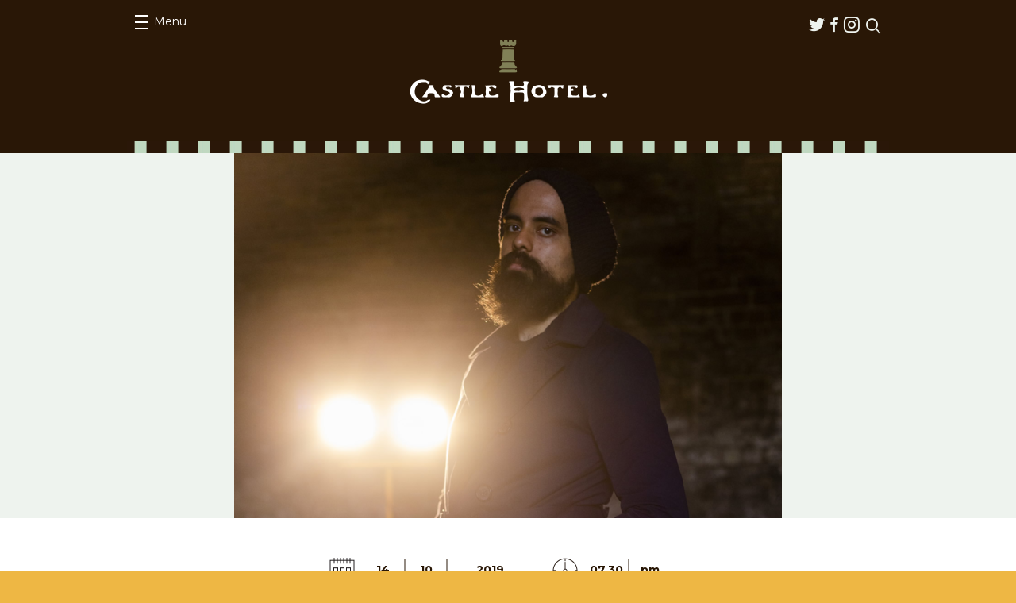

--- FILE ---
content_type: text/html; charset=UTF-8
request_url: https://thecastlehotel.info/events/kapil-seshasayee/
body_size: 37264
content:
<!DOCTYPE html>
<html lang="en-US">
<head>
	<meta charset="UTF-8">
	<meta name="viewport" content="width=device-width, initial-scale=1.0">
	<link rel="pingback" href="https://thecastlehotel.info/xmlrpc.php">
	<link rel="shortcut icon" href="https://thecastlehotel.info/app/themes/castle/favicon.ico" type="image/x-icon" />

	<meta name='robots' content='index, follow, max-image-preview:large, max-snippet:-1, max-video-preview:-1' />

	<!-- This site is optimized with the Yoast SEO plugin v25.2 - https://yoast.com/wordpress/plugins/seo/ -->
	<title>Kapil Seshasayee - The Castle Hotel</title>
	<link rel="canonical" href="https://thecastlehotel.info/events/kapil-seshasayee/" />
	<meta property="og:locale" content="en_US" />
	<meta property="og:type" content="article" />
	<meta property="og:title" content="Kapil Seshasayee - The Castle Hotel" />
	<meta property="og:description" content="Kapil Seshasayee is a polymath, and a true original talent, both as a songwriter and..." />
	<meta property="og:url" content="https://thecastlehotel.info/events/kapil-seshasayee/" />
	<meta property="og:site_name" content="The Castle Hotel" />
	<meta property="og:image" content="https://thecastlehotel.info/wp-content/uploads/2019/09/19_Original.png" />
	<meta property="og:image:width" content="1200" />
	<meta property="og:image:height" content="800" />
	<meta property="og:image:type" content="image/png" />
	<meta name="twitter:card" content="summary_large_image" />
	<script type="application/ld+json" class="yoast-schema-graph">{"@context":"https://schema.org","@graph":[{"@type":"WebPage","@id":"https://thecastlehotel.info/events/kapil-seshasayee/","url":"https://thecastlehotel.info/events/kapil-seshasayee/","name":"Kapil Seshasayee - The Castle Hotel","isPartOf":{"@id":"https://thecastlehotel.info/#website"},"primaryImageOfPage":{"@id":"https://thecastlehotel.info/events/kapil-seshasayee/#primaryimage"},"image":{"@id":"https://thecastlehotel.info/events/kapil-seshasayee/#primaryimage"},"thumbnailUrl":"https://thecastlehotel.info/app/uploads/2019/09/19_Original.png","datePublished":"2019-09-04T16:52:04+00:00","breadcrumb":{"@id":"https://thecastlehotel.info/events/kapil-seshasayee/#breadcrumb"},"inLanguage":"en-US","potentialAction":[{"@type":"ReadAction","target":["https://thecastlehotel.info/events/kapil-seshasayee/"]}]},{"@type":"ImageObject","inLanguage":"en-US","@id":"https://thecastlehotel.info/events/kapil-seshasayee/#primaryimage","url":"https://thecastlehotel.info/app/uploads/2019/09/19_Original.png","contentUrl":"https://thecastlehotel.info/app/uploads/2019/09/19_Original.png","width":1200,"height":800},{"@type":"BreadcrumbList","@id":"https://thecastlehotel.info/events/kapil-seshasayee/#breadcrumb","itemListElement":[{"@type":"ListItem","position":1,"name":"Home","item":"https://thecastlehotel.info/"},{"@type":"ListItem","position":2,"name":"Events","item":"https://thecastlehotel.info/events/"},{"@type":"ListItem","position":3,"name":"Kapil Seshasayee"}]},{"@type":"WebSite","@id":"https://thecastlehotel.info/#website","url":"https://thecastlehotel.info/","name":"The Castle Hotel","description":"","potentialAction":[{"@type":"SearchAction","target":{"@type":"EntryPoint","urlTemplate":"https://thecastlehotel.info/?s={search_term_string}"},"query-input":{"@type":"PropertyValueSpecification","valueRequired":true,"valueName":"search_term_string"}}],"inLanguage":"en-US"}]}</script>
	<!-- / Yoast SEO plugin. -->


<link rel='dns-prefetch' href='//share.oh.digital' />
<link rel='dns-prefetch' href='//secure.gravatar.com' />
<link rel='dns-prefetch' href='//stats.wp.com' />
<link rel='dns-prefetch' href='//fonts.googleapis.com' />
<link rel='dns-prefetch' href='//v0.wordpress.com' />
<link rel="alternate" type="application/rss+xml" title="The Castle Hotel &raquo; Feed" href="https://thecastlehotel.info/feed/" />
<link rel="alternate" type="application/rss+xml" title="The Castle Hotel &raquo; Comments Feed" href="https://thecastlehotel.info/comments/feed/" />
<link rel="alternate" title="oEmbed (JSON)" type="application/json+oembed" href="https://thecastlehotel.info/wp-json/oembed/1.0/embed?url=https%3A%2F%2Fthecastlehotel.info%2Fevents%2Fkapil-seshasayee%2F" />
<link rel="alternate" title="oEmbed (XML)" type="text/xml+oembed" href="https://thecastlehotel.info/wp-json/oembed/1.0/embed?url=https%3A%2F%2Fthecastlehotel.info%2Fevents%2Fkapil-seshasayee%2F&#038;format=xml" />
<style id='wp-img-auto-sizes-contain-inline-css' type='text/css'>
img:is([sizes=auto i],[sizes^="auto," i]){contain-intrinsic-size:3000px 1500px}
/*# sourceURL=wp-img-auto-sizes-contain-inline-css */
</style>
<style id='wp-emoji-styles-inline-css' type='text/css'>

	img.wp-smiley, img.emoji {
		display: inline !important;
		border: none !important;
		box-shadow: none !important;
		height: 1em !important;
		width: 1em !important;
		margin: 0 0.07em !important;
		vertical-align: -0.1em !important;
		background: none !important;
		padding: 0 !important;
	}
/*# sourceURL=wp-emoji-styles-inline-css */
</style>
<style id='wp-block-library-inline-css' type='text/css'>
:root{--wp-block-synced-color:#7a00df;--wp-block-synced-color--rgb:122,0,223;--wp-bound-block-color:var(--wp-block-synced-color);--wp-editor-canvas-background:#ddd;--wp-admin-theme-color:#007cba;--wp-admin-theme-color--rgb:0,124,186;--wp-admin-theme-color-darker-10:#006ba1;--wp-admin-theme-color-darker-10--rgb:0,107,160.5;--wp-admin-theme-color-darker-20:#005a87;--wp-admin-theme-color-darker-20--rgb:0,90,135;--wp-admin-border-width-focus:2px}@media (min-resolution:192dpi){:root{--wp-admin-border-width-focus:1.5px}}.wp-element-button{cursor:pointer}:root .has-very-light-gray-background-color{background-color:#eee}:root .has-very-dark-gray-background-color{background-color:#313131}:root .has-very-light-gray-color{color:#eee}:root .has-very-dark-gray-color{color:#313131}:root .has-vivid-green-cyan-to-vivid-cyan-blue-gradient-background{background:linear-gradient(135deg,#00d084,#0693e3)}:root .has-purple-crush-gradient-background{background:linear-gradient(135deg,#34e2e4,#4721fb 50%,#ab1dfe)}:root .has-hazy-dawn-gradient-background{background:linear-gradient(135deg,#faaca8,#dad0ec)}:root .has-subdued-olive-gradient-background{background:linear-gradient(135deg,#fafae1,#67a671)}:root .has-atomic-cream-gradient-background{background:linear-gradient(135deg,#fdd79a,#004a59)}:root .has-nightshade-gradient-background{background:linear-gradient(135deg,#330968,#31cdcf)}:root .has-midnight-gradient-background{background:linear-gradient(135deg,#020381,#2874fc)}:root{--wp--preset--font-size--normal:16px;--wp--preset--font-size--huge:42px}.has-regular-font-size{font-size:1em}.has-larger-font-size{font-size:2.625em}.has-normal-font-size{font-size:var(--wp--preset--font-size--normal)}.has-huge-font-size{font-size:var(--wp--preset--font-size--huge)}.has-text-align-center{text-align:center}.has-text-align-left{text-align:left}.has-text-align-right{text-align:right}.has-fit-text{white-space:nowrap!important}#end-resizable-editor-section{display:none}.aligncenter{clear:both}.items-justified-left{justify-content:flex-start}.items-justified-center{justify-content:center}.items-justified-right{justify-content:flex-end}.items-justified-space-between{justify-content:space-between}.screen-reader-text{border:0;clip-path:inset(50%);height:1px;margin:-1px;overflow:hidden;padding:0;position:absolute;width:1px;word-wrap:normal!important}.screen-reader-text:focus{background-color:#ddd;clip-path:none;color:#444;display:block;font-size:1em;height:auto;left:5px;line-height:normal;padding:15px 23px 14px;text-decoration:none;top:5px;width:auto;z-index:100000}html :where(.has-border-color){border-style:solid}html :where([style*=border-top-color]){border-top-style:solid}html :where([style*=border-right-color]){border-right-style:solid}html :where([style*=border-bottom-color]){border-bottom-style:solid}html :where([style*=border-left-color]){border-left-style:solid}html :where([style*=border-width]){border-style:solid}html :where([style*=border-top-width]){border-top-style:solid}html :where([style*=border-right-width]){border-right-style:solid}html :where([style*=border-bottom-width]){border-bottom-style:solid}html :where([style*=border-left-width]){border-left-style:solid}html :where(img[class*=wp-image-]){height:auto;max-width:100%}:where(figure){margin:0 0 1em}html :where(.is-position-sticky){--wp-admin--admin-bar--position-offset:var(--wp-admin--admin-bar--height,0px)}@media screen and (max-width:600px){html :where(.is-position-sticky){--wp-admin--admin-bar--position-offset:0px}}

/*# sourceURL=wp-block-library-inline-css */
</style><style id='global-styles-inline-css' type='text/css'>
:root{--wp--preset--aspect-ratio--square: 1;--wp--preset--aspect-ratio--4-3: 4/3;--wp--preset--aspect-ratio--3-4: 3/4;--wp--preset--aspect-ratio--3-2: 3/2;--wp--preset--aspect-ratio--2-3: 2/3;--wp--preset--aspect-ratio--16-9: 16/9;--wp--preset--aspect-ratio--9-16: 9/16;--wp--preset--color--black: #000000;--wp--preset--color--cyan-bluish-gray: #abb8c3;--wp--preset--color--white: #ffffff;--wp--preset--color--pale-pink: #f78da7;--wp--preset--color--vivid-red: #cf2e2e;--wp--preset--color--luminous-vivid-orange: #ff6900;--wp--preset--color--luminous-vivid-amber: #fcb900;--wp--preset--color--light-green-cyan: #7bdcb5;--wp--preset--color--vivid-green-cyan: #00d084;--wp--preset--color--pale-cyan-blue: #8ed1fc;--wp--preset--color--vivid-cyan-blue: #0693e3;--wp--preset--color--vivid-purple: #9b51e0;--wp--preset--gradient--vivid-cyan-blue-to-vivid-purple: linear-gradient(135deg,rgb(6,147,227) 0%,rgb(155,81,224) 100%);--wp--preset--gradient--light-green-cyan-to-vivid-green-cyan: linear-gradient(135deg,rgb(122,220,180) 0%,rgb(0,208,130) 100%);--wp--preset--gradient--luminous-vivid-amber-to-luminous-vivid-orange: linear-gradient(135deg,rgb(252,185,0) 0%,rgb(255,105,0) 100%);--wp--preset--gradient--luminous-vivid-orange-to-vivid-red: linear-gradient(135deg,rgb(255,105,0) 0%,rgb(207,46,46) 100%);--wp--preset--gradient--very-light-gray-to-cyan-bluish-gray: linear-gradient(135deg,rgb(238,238,238) 0%,rgb(169,184,195) 100%);--wp--preset--gradient--cool-to-warm-spectrum: linear-gradient(135deg,rgb(74,234,220) 0%,rgb(151,120,209) 20%,rgb(207,42,186) 40%,rgb(238,44,130) 60%,rgb(251,105,98) 80%,rgb(254,248,76) 100%);--wp--preset--gradient--blush-light-purple: linear-gradient(135deg,rgb(255,206,236) 0%,rgb(152,150,240) 100%);--wp--preset--gradient--blush-bordeaux: linear-gradient(135deg,rgb(254,205,165) 0%,rgb(254,45,45) 50%,rgb(107,0,62) 100%);--wp--preset--gradient--luminous-dusk: linear-gradient(135deg,rgb(255,203,112) 0%,rgb(199,81,192) 50%,rgb(65,88,208) 100%);--wp--preset--gradient--pale-ocean: linear-gradient(135deg,rgb(255,245,203) 0%,rgb(182,227,212) 50%,rgb(51,167,181) 100%);--wp--preset--gradient--electric-grass: linear-gradient(135deg,rgb(202,248,128) 0%,rgb(113,206,126) 100%);--wp--preset--gradient--midnight: linear-gradient(135deg,rgb(2,3,129) 0%,rgb(40,116,252) 100%);--wp--preset--font-size--small: 13px;--wp--preset--font-size--medium: 20px;--wp--preset--font-size--large: 36px;--wp--preset--font-size--x-large: 42px;--wp--preset--spacing--20: 0.44rem;--wp--preset--spacing--30: 0.67rem;--wp--preset--spacing--40: 1rem;--wp--preset--spacing--50: 1.5rem;--wp--preset--spacing--60: 2.25rem;--wp--preset--spacing--70: 3.38rem;--wp--preset--spacing--80: 5.06rem;--wp--preset--shadow--natural: 6px 6px 9px rgba(0, 0, 0, 0.2);--wp--preset--shadow--deep: 12px 12px 50px rgba(0, 0, 0, 0.4);--wp--preset--shadow--sharp: 6px 6px 0px rgba(0, 0, 0, 0.2);--wp--preset--shadow--outlined: 6px 6px 0px -3px rgb(255, 255, 255), 6px 6px rgb(0, 0, 0);--wp--preset--shadow--crisp: 6px 6px 0px rgb(0, 0, 0);}:where(.is-layout-flex){gap: 0.5em;}:where(.is-layout-grid){gap: 0.5em;}body .is-layout-flex{display: flex;}.is-layout-flex{flex-wrap: wrap;align-items: center;}.is-layout-flex > :is(*, div){margin: 0;}body .is-layout-grid{display: grid;}.is-layout-grid > :is(*, div){margin: 0;}:where(.wp-block-columns.is-layout-flex){gap: 2em;}:where(.wp-block-columns.is-layout-grid){gap: 2em;}:where(.wp-block-post-template.is-layout-flex){gap: 1.25em;}:where(.wp-block-post-template.is-layout-grid){gap: 1.25em;}.has-black-color{color: var(--wp--preset--color--black) !important;}.has-cyan-bluish-gray-color{color: var(--wp--preset--color--cyan-bluish-gray) !important;}.has-white-color{color: var(--wp--preset--color--white) !important;}.has-pale-pink-color{color: var(--wp--preset--color--pale-pink) !important;}.has-vivid-red-color{color: var(--wp--preset--color--vivid-red) !important;}.has-luminous-vivid-orange-color{color: var(--wp--preset--color--luminous-vivid-orange) !important;}.has-luminous-vivid-amber-color{color: var(--wp--preset--color--luminous-vivid-amber) !important;}.has-light-green-cyan-color{color: var(--wp--preset--color--light-green-cyan) !important;}.has-vivid-green-cyan-color{color: var(--wp--preset--color--vivid-green-cyan) !important;}.has-pale-cyan-blue-color{color: var(--wp--preset--color--pale-cyan-blue) !important;}.has-vivid-cyan-blue-color{color: var(--wp--preset--color--vivid-cyan-blue) !important;}.has-vivid-purple-color{color: var(--wp--preset--color--vivid-purple) !important;}.has-black-background-color{background-color: var(--wp--preset--color--black) !important;}.has-cyan-bluish-gray-background-color{background-color: var(--wp--preset--color--cyan-bluish-gray) !important;}.has-white-background-color{background-color: var(--wp--preset--color--white) !important;}.has-pale-pink-background-color{background-color: var(--wp--preset--color--pale-pink) !important;}.has-vivid-red-background-color{background-color: var(--wp--preset--color--vivid-red) !important;}.has-luminous-vivid-orange-background-color{background-color: var(--wp--preset--color--luminous-vivid-orange) !important;}.has-luminous-vivid-amber-background-color{background-color: var(--wp--preset--color--luminous-vivid-amber) !important;}.has-light-green-cyan-background-color{background-color: var(--wp--preset--color--light-green-cyan) !important;}.has-vivid-green-cyan-background-color{background-color: var(--wp--preset--color--vivid-green-cyan) !important;}.has-pale-cyan-blue-background-color{background-color: var(--wp--preset--color--pale-cyan-blue) !important;}.has-vivid-cyan-blue-background-color{background-color: var(--wp--preset--color--vivid-cyan-blue) !important;}.has-vivid-purple-background-color{background-color: var(--wp--preset--color--vivid-purple) !important;}.has-black-border-color{border-color: var(--wp--preset--color--black) !important;}.has-cyan-bluish-gray-border-color{border-color: var(--wp--preset--color--cyan-bluish-gray) !important;}.has-white-border-color{border-color: var(--wp--preset--color--white) !important;}.has-pale-pink-border-color{border-color: var(--wp--preset--color--pale-pink) !important;}.has-vivid-red-border-color{border-color: var(--wp--preset--color--vivid-red) !important;}.has-luminous-vivid-orange-border-color{border-color: var(--wp--preset--color--luminous-vivid-orange) !important;}.has-luminous-vivid-amber-border-color{border-color: var(--wp--preset--color--luminous-vivid-amber) !important;}.has-light-green-cyan-border-color{border-color: var(--wp--preset--color--light-green-cyan) !important;}.has-vivid-green-cyan-border-color{border-color: var(--wp--preset--color--vivid-green-cyan) !important;}.has-pale-cyan-blue-border-color{border-color: var(--wp--preset--color--pale-cyan-blue) !important;}.has-vivid-cyan-blue-border-color{border-color: var(--wp--preset--color--vivid-cyan-blue) !important;}.has-vivid-purple-border-color{border-color: var(--wp--preset--color--vivid-purple) !important;}.has-vivid-cyan-blue-to-vivid-purple-gradient-background{background: var(--wp--preset--gradient--vivid-cyan-blue-to-vivid-purple) !important;}.has-light-green-cyan-to-vivid-green-cyan-gradient-background{background: var(--wp--preset--gradient--light-green-cyan-to-vivid-green-cyan) !important;}.has-luminous-vivid-amber-to-luminous-vivid-orange-gradient-background{background: var(--wp--preset--gradient--luminous-vivid-amber-to-luminous-vivid-orange) !important;}.has-luminous-vivid-orange-to-vivid-red-gradient-background{background: var(--wp--preset--gradient--luminous-vivid-orange-to-vivid-red) !important;}.has-very-light-gray-to-cyan-bluish-gray-gradient-background{background: var(--wp--preset--gradient--very-light-gray-to-cyan-bluish-gray) !important;}.has-cool-to-warm-spectrum-gradient-background{background: var(--wp--preset--gradient--cool-to-warm-spectrum) !important;}.has-blush-light-purple-gradient-background{background: var(--wp--preset--gradient--blush-light-purple) !important;}.has-blush-bordeaux-gradient-background{background: var(--wp--preset--gradient--blush-bordeaux) !important;}.has-luminous-dusk-gradient-background{background: var(--wp--preset--gradient--luminous-dusk) !important;}.has-pale-ocean-gradient-background{background: var(--wp--preset--gradient--pale-ocean) !important;}.has-electric-grass-gradient-background{background: var(--wp--preset--gradient--electric-grass) !important;}.has-midnight-gradient-background{background: var(--wp--preset--gradient--midnight) !important;}.has-small-font-size{font-size: var(--wp--preset--font-size--small) !important;}.has-medium-font-size{font-size: var(--wp--preset--font-size--medium) !important;}.has-large-font-size{font-size: var(--wp--preset--font-size--large) !important;}.has-x-large-font-size{font-size: var(--wp--preset--font-size--x-large) !important;}
/*# sourceURL=global-styles-inline-css */
</style>

<style id='classic-theme-styles-inline-css' type='text/css'>
/*! This file is auto-generated */
.wp-block-button__link{color:#fff;background-color:#32373c;border-radius:9999px;box-shadow:none;text-decoration:none;padding:calc(.667em + 2px) calc(1.333em + 2px);font-size:1.125em}.wp-block-file__button{background:#32373c;color:#fff;text-decoration:none}
/*# sourceURL=/wp-includes/css/classic-themes.min.css */
</style>
<link rel='stylesheet' id='ohca-fonts-css' href='//fonts.googleapis.com/css?family=Lora:700%7CMontserrat:400,700%7COswald:700' type='text/css' media='all' />
<link rel='stylesheet' id='ohca-main-style-css' href='https://thecastlehotel.info/app/themes/castle/style.css?ver=20250607' type='text/css' media='all' />
<link rel='stylesheet' id='ohca-jquery-ui-css' href='https://thecastlehotel.info/app/themes/castle/css/jquery-ui.min.css?ver=6.9' type='text/css' media='all' />
<link rel='stylesheet' id='ohca-jquery-ui-theme-css' href='https://thecastlehotel.info/app/themes/castle/css/jquery-ui.theme.css?ver=6.9' type='text/css' media='all' />
<link rel='stylesheet' id='ohca-bxslider-style-css' href='https://thecastlehotel.info/app/themes/castle/css/jquery.bxslider.css?ver=6.9' type='text/css' media='all' />
<script type="text/javascript" id="altcha-widget-custom-options-js-after">
/* <![CDATA[ */
(() => { window.ALTCHA_WIDGET_ATTRS = {"challengeurl":"https:\/\/thecastlehotel.info\/wp-json\/altcha\/v1\/challenge","strings":"{\"error\":\"Verification failed. Try again later.\",\"footer\":\"Protected by <a href=\\\"https:\\\/\\\/altcha.org\\\/\\\" target=\\\"_blank\\\">ALTCHA<\\\/a>\",\"label\":\"I'm not a robot\",\"verified\":\"Verified\",\"verifying\":\"Verifying...\",\"waitAlert\":\"Verifying... please wait.\"}","hidefooter":"1"}; })();
//# sourceURL=altcha-widget-custom-options-js-after
/* ]]> */
</script>
<script type="text/javascript" src="https://thecastlehotel.info/wp-includes/js/jquery/jquery.min.js?ver=3.7.1" id="jquery-core-js"></script>
<script type="text/javascript" src="https://thecastlehotel.info/wp-includes/js/jquery/jquery-migrate.min.js?ver=3.4.1" id="jquery-migrate-js"></script>
<script type="text/javascript" src="https://thecastlehotel.info/app/themes/castle/js/jquery.bxslider.min.js?ver=6.9" id="ohca-bxslider-js"></script>
<script type="text/javascript" src="https://thecastlehotel.info/app/themes/castle/js/jquery-ui.min.js?ver=6.9" id="ohca-jquery-ui-js"></script>
<link rel="https://api.w.org/" href="https://thecastlehotel.info/wp-json/" /><link rel="EditURI" type="application/rsd+xml" title="RSD" href="https://thecastlehotel.info/xmlrpc.php?rsd" />
<meta name="generator" content="WordPress 6.9" />
<!-- HFCM by 99 Robots - Snippet # 1: GA4 -->
<!-- Global site tag (gtag.js) - Google Analytics -->
<script async src="https://www.googletagmanager.com/gtag/js?id=UA-68629996-1"></script>
<script>
  window.dataLayer = window.dataLayer || [];
  function gtag(){dataLayer.push(arguments);}
  gtag('js', new Date());
  gtag('config', 'UA-68629996-1');
  gtag('config', 'G-ED1JH6NZ5E');
</script>

<!-- /end HFCM by 99 Robots -->
	<style>img#wpstats{display:none}</style>
				<style type="text/css" id="wp-custom-css">
			.social-opener {
	display: none !important;
}		</style>
		</head>
<body class="wp-singular event-template-default single single-event postid-3023 wp-theme-castle">
		<div id="wrapper" class="">
		<header id="header">
			<div class="container">
				<div class="panel">
					<nav id="nav">
						<a class="opener" href="#"><span>Menu</span><em>Close menu</em></a>
						<div class="drop">
							<ul id="menu-primary-menu" class="menu"><li id="menu-item-50" class="menu-item menu-item-type-post_type menu-item-object-page menu-item-home menu-item-50"><a href="https://thecastlehotel.info/">Home</a></li>
<li id="menu-item-51" class="menu-item menu-item-type-post_type_archive menu-item-object-event current-menu-item menu-item-51"><a href="https://thecastlehotel.info/events/" aria-current="page">Events</a></li>
<li id="menu-item-52" class="menu-item menu-item-type-post_type menu-item-object-page menu-item-52"><a href="https://thecastlehotel.info/about/">About</a></li>
<li id="menu-item-72" class="menu-item menu-item-type-post_type menu-item-object-page menu-item-72"><a href="https://thecastlehotel.info/find-us/">Find us</a></li>
<li id="menu-item-2527" class="menu-item menu-item-type-post_type menu-item-object-page menu-item-2527"><a href="https://thecastlehotel.info/access-information/">Access Information</a></li>
</ul>						</div>
					</nav>
					<div class="header-area">
						<ul class="social-networks"><li id="menu-item-53" class="icon-twitter menu-item menu-item-type-custom menu-item-object-custom menu-item-53"><a href="https://twitter.com/thecastlehotel">Twitter</a></li>
<li id="menu-item-54" class="icon-facebook menu-item menu-item-type-custom menu-item-object-custom menu-item-54"><a href="https://www.facebook.com/castlehotelmanchester">Facebook</a></li>
<li id="menu-item-3557" class="icon-instagram menu-item menu-item-type-custom menu-item-object-custom menu-item-3557"><a href="https://www.instagram.com/thecastlemanc/">Instagram</a></li>
</ul>						<form class="search-form" action="https://thecastlehotel.info/">
							<fieldset>
								<div class="row">
									<input type="search" placeholder="Search" value="" name="s">
									<input type="submit" value="submit">
								</div>
								<a href="javascript:void(0);" class="link-search"><span class="icon-search"></span></a>
							</fieldset>
						</form>
					</div>
				</div>
				<div class="logo">
					<a href="https://thecastlehotel.info"><img src="https://thecastlehotel.info/app/themes/castle/images/logo.png" alt="The Castle Hotel" width="249" height="81"></a>
				</div>
			</div>
		</header>
		<main>
	<div class="visual-area">
		<div class="image-holder" style="background-image: url('https://thecastlehotel.info/app/uploads/2019/09/19_Original-690x460.png');"></div>
	</div>

<section class="ticket-block">
	<div class="ticket-area">
		<div class="container">
			<div class="info-area">
				<div class="ico-holder">
					<img src="https://thecastlehotel.info/app/themes/castle/images/ico-calendar2.png">
				</div>

				
				<ul class="info-list">
					<li>14</li>
					<li>10</li>
					<li>2019</li>
				</ul>
			</div>

			<div class="info-area">
				<div class="ico-holder">
					<img src="https://thecastlehotel.info/app/themes/castle/images/ico-clock.png">
				</div>

				<ul class="info-list">
					<li>07.30</li>
					<li>pm</li>
				</ul>
			</div>

			
			<h1>Kapil Seshasayee <span> w/ Oh man, the mountain</span></h1>

			<ul class="btn-list">
								<li><span>&pound;5.00</span></li>
				<li><a href="https://www.ticketweb.uk/event/kapil-seshasayee-the-castle-hotel-tickets/9869315?REFID=clientsitewp" class="link-buy">Buy Tickets</a></li>
			</ul>
								<span class="note">Please note this is an <strong>18+ event</strong></span>
						</div>
	</div>

	<div class="container">
		<div class="text-holder">
			<p><span id="more-3023"></span></p>
<p>Kapil Seshasayee is a polymath, and a true original talent, both as a songwriter and as a soundsmith, a one man combination of Scott Walker, Mark Hollis, Arca and Richard Dawson , creating something wholly unique.</p>
<p>Combining electronica flourishes evoking FKA Twigs with Indian Classical guitar ornamentations, stunning vocals and a penchant for unorthodox instrumentation such as the aquaphone, Kapil manages to be truly experimental yet still accessible.</p>
<p>A Sacred Bore &#8211; a concept album based around India’s caste system whose cultural significance has recently earned its preservation within the Sound &amp; Moving Image archives of The British Library &#8211; is a piercing examination of the abusive treatment towards lower caste Indians. Kapil expands on the issues, from the often-overlooked connections between the American far-right and upper-caste Indians to honour killings committed in diaspora which continue to be under-reported.</p>
<p>Kapil appears live ahead of the release of his second album. He will be performing alongside his touring band adopting classical indian instrumentation in place of loops, synths and distorted baritone guitar which characterised his first record.</p>
<p>Support come from Manchester&#8217;s own Oh man, the mountain playing a compelling combination of folk, country,and 90s influence indie-rock.</p>

			<p><iframe title="Kapil Seshasayee - The Ballad of Bant Singh (BBC Radio Scotland Session)" width="658" height="370" src="https://www.youtube.com/embed/Pf1kWLXp868?feature=oembed" frameborder="0" allow="accelerometer; autoplay; clipboard-write; encrypted-media; gyroscope; picture-in-picture; web-share" referrerpolicy="strict-origin-when-cross-origin" allowfullscreen></iframe></p>
		</div>

		<div class="btn-holder">
			<ul class="btn-list">
				
				<li class="yellow-style">
					<span class="social-opener st_sharethis_custom" st_url="https://thecastlehotel.info/events/kapil-seshasayee/" st_title="Kapil Seshasayee" st_image="https://thecastlehotel.info/app/uploads/2019/09/19_Original.png">Share</span>
				</li>
			</ul>
		</div>
	</div>

	<div class="link-holder">
		<a href="https://thecastlehotel.info/events/" class="link-more">Back to all events</a>
	</div>
</section>

<section class="events-block">
	<div class="container">
		<div class="decoration"></div>

		<h1>You May Also Be Interested In</h1>

		<div class="events-holder">
			<article class="event-block">
	<div class="event-section">
		
					<a href="https://thecastlehotel.info/events/the-howling/">
				<div class="image-holder"><img width="250" height="141" src="https://thecastlehotel.info/app/uploads/2025/09/main-promo-landscape-250x141.jpg" class="attachment-post-thumbnail size-post-thumbnail wp-post-image" alt="" decoding="async" srcset="https://thecastlehotel.info/app/uploads/2025/09/main-promo-landscape-250x141.jpg 250w, https://thecastlehotel.info/app/uploads/2025/09/main-promo-landscape-300x169.jpg 300w, https://thecastlehotel.info/app/uploads/2025/09/main-promo-landscape-1024x576.jpg 1024w, https://thecastlehotel.info/app/uploads/2025/09/main-promo-landscape-768x432.jpg 768w, https://thecastlehotel.info/app/uploads/2025/09/main-promo-landscape-1536x864.jpg 1536w, https://thecastlehotel.info/app/uploads/2025/09/main-promo-landscape-818x460.jpg 818w, https://thecastlehotel.info/app/uploads/2025/09/main-promo-landscape.jpg 1600w" sizes="(max-width: 250px) 100vw, 250px" /></div>
			</a>
					<time datetime="2026-01-29T19:30Z">
				<span class="date">29</span>
				<span class="month">01</span>
				<span class="year">2026</span>
			</time>
		
		<h2><a href="https://thecastlehotel.info/events/the-howling/">Baroness Music presents The Howling</a></h2>

					</div>

			<a href="https://www.seetickets.com/event/the-howling-castle-hotel-manchester/the-castle-hotel/3504417" class="link-buy">Buy tickets</a>
	</article>
<article class="event-block">
	<div class="event-section">
		
					<a href="https://thecastlehotel.info/events/the-company/">
				<div class="image-holder"><img width="250" height="250" src="https://thecastlehotel.info/app/uploads/2025/11/The-Company_The-Castle_Square-250x250.jpg" class="attachment-post-thumbnail size-post-thumbnail wp-post-image" alt="" decoding="async" fetchpriority="high" srcset="https://thecastlehotel.info/app/uploads/2025/11/The-Company_The-Castle_Square-250x250.jpg 250w, https://thecastlehotel.info/app/uploads/2025/11/The-Company_The-Castle_Square-300x300.jpg 300w, https://thecastlehotel.info/app/uploads/2025/11/The-Company_The-Castle_Square-1024x1024.jpg 1024w, https://thecastlehotel.info/app/uploads/2025/11/The-Company_The-Castle_Square-768x768.jpg 768w, https://thecastlehotel.info/app/uploads/2025/11/The-Company_The-Castle_Square-1536x1536.jpg 1536w, https://thecastlehotel.info/app/uploads/2025/11/The-Company_The-Castle_Square-2048x2048.jpg 2048w, https://thecastlehotel.info/app/uploads/2025/11/The-Company_The-Castle_Square-140x140.jpg 140w, https://thecastlehotel.info/app/uploads/2025/11/The-Company_The-Castle_Square-460x460.jpg 460w" sizes="(max-width: 250px) 100vw, 250px" /></div>
			</a>
					<time datetime="2026-01-30T19:30Z">
				<span class="date">30</span>
				<span class="month">01</span>
				<span class="year">2026</span>
			</time>
		
		<h2><a href="https://thecastlehotel.info/events/the-company/">Scruff of the Neck presents The Company</a></h2>

					<strong class="intro-text">
								w/ Tilly Louise + Marketplace			</strong>
					</div>

			<a href="https://fatso.ma/2LdV" class="link-buy">Buy tickets</a>
	</article>
<article class="event-block">
	<div class="event-section">
		
					<a href="https://thecastlehotel.info/events/bugeye/">
				<div class="image-holder"><img width="200" height="300" src="https://thecastlehotel.info/app/uploads/2025/08/Photo2_credit_Keira_Anee_Photography-200x300.jpg" class="attachment-post-thumbnail size-post-thumbnail wp-post-image" alt="" decoding="async" loading="lazy" srcset="https://thecastlehotel.info/app/uploads/2025/08/Photo2_credit_Keira_Anee_Photography-200x300.jpg 200w, https://thecastlehotel.info/app/uploads/2025/08/Photo2_credit_Keira_Anee_Photography-683x1024.jpg 683w, https://thecastlehotel.info/app/uploads/2025/08/Photo2_credit_Keira_Anee_Photography-167x250.jpg 167w, https://thecastlehotel.info/app/uploads/2025/08/Photo2_credit_Keira_Anee_Photography-768x1151.jpg 768w, https://thecastlehotel.info/app/uploads/2025/08/Photo2_credit_Keira_Anee_Photography-1025x1536.jpg 1025w, https://thecastlehotel.info/app/uploads/2025/08/Photo2_credit_Keira_Anee_Photography-1367x2048.jpg 1367w, https://thecastlehotel.info/app/uploads/2025/08/Photo2_credit_Keira_Anee_Photography-307x460.jpg 307w, https://thecastlehotel.info/app/uploads/2025/08/Photo2_credit_Keira_Anee_Photography-scaled.jpg 1709w" sizes="auto, (max-width: 200px) 100vw, 200px" /></div>
			</a>
					<time datetime="2026-01-31T19:00Z">
				<span class="date">31</span>
				<span class="month">01</span>
				<span class="year">2026</span>
			</time>
		
		<h2><a href="https://thecastlehotel.info/events/bugeye/">Dusty Pop Entertainment presents BUGEYE</a></h2>

					</div>

			<a href="https://fatso.ma/2gkE" class="link-buy">Buy tickets</a>
	</article>
		</div>
	</div>
</section>
			</main>
			<footer id="footer">
								<div class="container">
					<strong class="title">Visit our sister venues:</strong>
					<ul class="list-name">
																					<li>
																		<a href="https://gulliversnq.info">
										<img width="140" src="https://thecastlehotel.info/app/themes/castle/images/logo-gullivers-castle.jpg">
									</a>
								</li>
															<li>
																		<a href="https://lloydandplatt.info">
										<img width="120" src="https://thecastlehotel.info/app/themes/castle/images/logo-lloydandplatt-castle.jpg">
									</a>
								</li>
																		</ul>
				</div>
			</footer>
		</div>
		<script type="speculationrules">
{"prefetch":[{"source":"document","where":{"and":[{"href_matches":"/*"},{"not":{"href_matches":["/wp-*.php","/wp-admin/*","/app/uploads/*","/app/*","/app/plugins/*","/app/themes/castle/*","/*\\?(.+)"]}},{"not":{"selector_matches":"a[rel~=\"nofollow\"]"}},{"not":{"selector_matches":".no-prefetch, .no-prefetch a"}}]},"eagerness":"conservative"}]}
</script>
<script type="text/javascript" src="https://share.oh.digital/share.min.js?ver=2.0" id="oh-share-js"></script>
<script type="text/javascript" src="https://thecastlehotel.info/app/themes/castle/js/jquery.main.js?ver=6.9" id="ohca-main-script-js"></script>
<script type="text/javascript" id="jetpack-stats-js-before">
/* <![CDATA[ */
_stq = window._stq || [];
_stq.push([ "view", JSON.parse("{\"v\":\"ext\",\"blog\":\"157285680\",\"post\":\"3023\",\"tz\":\"0\",\"srv\":\"thecastlehotel.info\",\"j\":\"1:14.7\"}") ]);
_stq.push([ "clickTrackerInit", "157285680", "3023" ]);
//# sourceURL=jetpack-stats-js-before
/* ]]> */
</script>
<script type="text/javascript" src="https://stats.wp.com/e-202604.js" id="jetpack-stats-js" defer="defer" data-wp-strategy="defer"></script>
<script id="wp-emoji-settings" type="application/json">
{"baseUrl":"https://s.w.org/images/core/emoji/17.0.2/72x72/","ext":".png","svgUrl":"https://s.w.org/images/core/emoji/17.0.2/svg/","svgExt":".svg","source":{"concatemoji":"https://thecastlehotel.info/wp-includes/js/wp-emoji-release.min.js?ver=6.9"}}
</script>
<script type="module">
/* <![CDATA[ */
/*! This file is auto-generated */
const a=JSON.parse(document.getElementById("wp-emoji-settings").textContent),o=(window._wpemojiSettings=a,"wpEmojiSettingsSupports"),s=["flag","emoji"];function i(e){try{var t={supportTests:e,timestamp:(new Date).valueOf()};sessionStorage.setItem(o,JSON.stringify(t))}catch(e){}}function c(e,t,n){e.clearRect(0,0,e.canvas.width,e.canvas.height),e.fillText(t,0,0);t=new Uint32Array(e.getImageData(0,0,e.canvas.width,e.canvas.height).data);e.clearRect(0,0,e.canvas.width,e.canvas.height),e.fillText(n,0,0);const a=new Uint32Array(e.getImageData(0,0,e.canvas.width,e.canvas.height).data);return t.every((e,t)=>e===a[t])}function p(e,t){e.clearRect(0,0,e.canvas.width,e.canvas.height),e.fillText(t,0,0);var n=e.getImageData(16,16,1,1);for(let e=0;e<n.data.length;e++)if(0!==n.data[e])return!1;return!0}function u(e,t,n,a){switch(t){case"flag":return n(e,"\ud83c\udff3\ufe0f\u200d\u26a7\ufe0f","\ud83c\udff3\ufe0f\u200b\u26a7\ufe0f")?!1:!n(e,"\ud83c\udde8\ud83c\uddf6","\ud83c\udde8\u200b\ud83c\uddf6")&&!n(e,"\ud83c\udff4\udb40\udc67\udb40\udc62\udb40\udc65\udb40\udc6e\udb40\udc67\udb40\udc7f","\ud83c\udff4\u200b\udb40\udc67\u200b\udb40\udc62\u200b\udb40\udc65\u200b\udb40\udc6e\u200b\udb40\udc67\u200b\udb40\udc7f");case"emoji":return!a(e,"\ud83e\u1fac8")}return!1}function f(e,t,n,a){let r;const o=(r="undefined"!=typeof WorkerGlobalScope&&self instanceof WorkerGlobalScope?new OffscreenCanvas(300,150):document.createElement("canvas")).getContext("2d",{willReadFrequently:!0}),s=(o.textBaseline="top",o.font="600 32px Arial",{});return e.forEach(e=>{s[e]=t(o,e,n,a)}),s}function r(e){var t=document.createElement("script");t.src=e,t.defer=!0,document.head.appendChild(t)}a.supports={everything:!0,everythingExceptFlag:!0},new Promise(t=>{let n=function(){try{var e=JSON.parse(sessionStorage.getItem(o));if("object"==typeof e&&"number"==typeof e.timestamp&&(new Date).valueOf()<e.timestamp+604800&&"object"==typeof e.supportTests)return e.supportTests}catch(e){}return null}();if(!n){if("undefined"!=typeof Worker&&"undefined"!=typeof OffscreenCanvas&&"undefined"!=typeof URL&&URL.createObjectURL&&"undefined"!=typeof Blob)try{var e="postMessage("+f.toString()+"("+[JSON.stringify(s),u.toString(),c.toString(),p.toString()].join(",")+"));",a=new Blob([e],{type:"text/javascript"});const r=new Worker(URL.createObjectURL(a),{name:"wpTestEmojiSupports"});return void(r.onmessage=e=>{i(n=e.data),r.terminate(),t(n)})}catch(e){}i(n=f(s,u,c,p))}t(n)}).then(e=>{for(const n in e)a.supports[n]=e[n],a.supports.everything=a.supports.everything&&a.supports[n],"flag"!==n&&(a.supports.everythingExceptFlag=a.supports.everythingExceptFlag&&a.supports[n]);var t;a.supports.everythingExceptFlag=a.supports.everythingExceptFlag&&!a.supports.flag,a.supports.everything||((t=a.source||{}).concatemoji?r(t.concatemoji):t.wpemoji&&t.twemoji&&(r(t.twemoji),r(t.wpemoji)))});
//# sourceURL=https://thecastlehotel.info/wp-includes/js/wp-emoji-loader.min.js
/* ]]> */
</script>
	</body>
</html>